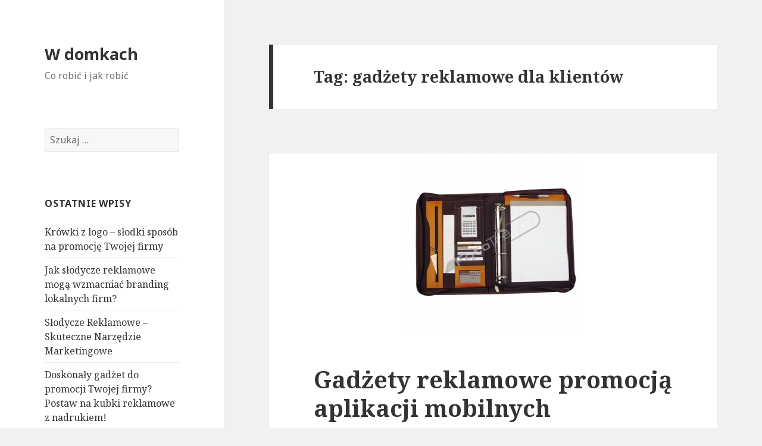

--- FILE ---
content_type: text/html; charset=UTF-8
request_url: http://www.wdomkach.pl/tag/gadzety-reklamowe-dla-klientow/
body_size: 4535
content:
<!DOCTYPE html>
<html lang="pl-PL" class="no-js">
<head>
	<meta charset="UTF-8">
	<meta name="viewport" content="width=device-width">
	<link rel="profile" href="http://gmpg.org/xfn/11">
	<link rel="pingback" href="http://www.wdomkach.pl/xmlrpc.php">
	<!--[if lt IE 9]>
	<script src="http://www.wdomkach.pl/wp-content/themes/twentyfifteen/js/html5.js"></script>
	<![endif]-->
	<script>(function(html){html.className = html.className.replace(/\bno-js\b/,'js')})(document.documentElement);</script>
<title>gadżety reklamowe dla klientów &#8211; W domkach</title>
<link rel='dns-prefetch' href='//fonts.googleapis.com' />
<link rel='dns-prefetch' href='//s.w.org' />
<link rel="alternate" type="application/rss+xml" title="W domkach &raquo; Kanał z wpisami" href="http://www.wdomkach.pl/feed/" />
<link rel="alternate" type="application/rss+xml" title="W domkach &raquo; Kanał z komentarzami" href="http://www.wdomkach.pl/comments/feed/" />
<link rel="alternate" type="application/rss+xml" title="W domkach &raquo; Kanał z wpisami otagowanymi jako gadżety reklamowe dla klientów" href="http://www.wdomkach.pl/tag/gadzety-reklamowe-dla-klientow/feed/" />
		<script type="text/javascript">
			window._wpemojiSettings = {"baseUrl":"https:\/\/s.w.org\/images\/core\/emoji\/2.2.1\/72x72\/","ext":".png","svgUrl":"https:\/\/s.w.org\/images\/core\/emoji\/2.2.1\/svg\/","svgExt":".svg","source":{"concatemoji":"http:\/\/www.wdomkach.pl\/wp-includes\/js\/wp-emoji-release.min.js?ver=4.7.31"}};
			!function(t,a,e){var r,n,i,o=a.createElement("canvas"),l=o.getContext&&o.getContext("2d");function c(t){var e=a.createElement("script");e.src=t,e.defer=e.type="text/javascript",a.getElementsByTagName("head")[0].appendChild(e)}for(i=Array("flag","emoji4"),e.supports={everything:!0,everythingExceptFlag:!0},n=0;n<i.length;n++)e.supports[i[n]]=function(t){var e,a=String.fromCharCode;if(!l||!l.fillText)return!1;switch(l.clearRect(0,0,o.width,o.height),l.textBaseline="top",l.font="600 32px Arial",t){case"flag":return(l.fillText(a(55356,56826,55356,56819),0,0),o.toDataURL().length<3e3)?!1:(l.clearRect(0,0,o.width,o.height),l.fillText(a(55356,57331,65039,8205,55356,57096),0,0),e=o.toDataURL(),l.clearRect(0,0,o.width,o.height),l.fillText(a(55356,57331,55356,57096),0,0),e!==o.toDataURL());case"emoji4":return l.fillText(a(55357,56425,55356,57341,8205,55357,56507),0,0),e=o.toDataURL(),l.clearRect(0,0,o.width,o.height),l.fillText(a(55357,56425,55356,57341,55357,56507),0,0),e!==o.toDataURL()}return!1}(i[n]),e.supports.everything=e.supports.everything&&e.supports[i[n]],"flag"!==i[n]&&(e.supports.everythingExceptFlag=e.supports.everythingExceptFlag&&e.supports[i[n]]);e.supports.everythingExceptFlag=e.supports.everythingExceptFlag&&!e.supports.flag,e.DOMReady=!1,e.readyCallback=function(){e.DOMReady=!0},e.supports.everything||(r=function(){e.readyCallback()},a.addEventListener?(a.addEventListener("DOMContentLoaded",r,!1),t.addEventListener("load",r,!1)):(t.attachEvent("onload",r),a.attachEvent("onreadystatechange",function(){"complete"===a.readyState&&e.readyCallback()})),(r=e.source||{}).concatemoji?c(r.concatemoji):r.wpemoji&&r.twemoji&&(c(r.twemoji),c(r.wpemoji)))}(window,document,window._wpemojiSettings);
		</script>
		<style type="text/css">
img.wp-smiley,
img.emoji {
	display: inline !important;
	border: none !important;
	box-shadow: none !important;
	height: 1em !important;
	width: 1em !important;
	margin: 0 .07em !important;
	vertical-align: -0.1em !important;
	background: none !important;
	padding: 0 !important;
}
</style>
<link rel='stylesheet' id='twentyfifteen-fonts-css'  href='//fonts.googleapis.com/css?family=Noto+Sans%3A400italic%2C700italic%2C400%2C700%7CNoto+Serif%3A400italic%2C700italic%2C400%2C700%7CInconsolata%3A400%2C700&#038;subset=latin%2Clatin-ext' type='text/css' media='all' />
<link rel='stylesheet' id='genericons-css'  href='http://www.wdomkach.pl/wp-content/themes/twentyfifteen/genericons/genericons.css?ver=3.2' type='text/css' media='all' />
<link rel='stylesheet' id='twentyfifteen-style-css'  href='http://www.wdomkach.pl/wp-content/themes/twentyfifteen/style.css?ver=4.7.31' type='text/css' media='all' />
<!--[if lt IE 9]>
<link rel='stylesheet' id='twentyfifteen-ie-css'  href='http://www.wdomkach.pl/wp-content/themes/twentyfifteen/css/ie.css?ver=20141010' type='text/css' media='all' />
<![endif]-->
<!--[if lt IE 8]>
<link rel='stylesheet' id='twentyfifteen-ie7-css'  href='http://www.wdomkach.pl/wp-content/themes/twentyfifteen/css/ie7.css?ver=20141010' type='text/css' media='all' />
<![endif]-->
<script type='text/javascript' src='http://www.wdomkach.pl/wp-includes/js/jquery/jquery.js?ver=1.12.4'></script>
<script type='text/javascript' src='http://www.wdomkach.pl/wp-includes/js/jquery/jquery-migrate.min.js?ver=1.4.1'></script>
<link rel='https://api.w.org/' href='http://www.wdomkach.pl/wp-json/' />
<link rel="EditURI" type="application/rsd+xml" title="RSD" href="http://www.wdomkach.pl/xmlrpc.php?rsd" />
<link rel="wlwmanifest" type="application/wlwmanifest+xml" href="http://www.wdomkach.pl/wp-includes/wlwmanifest.xml" /> 
<meta name="generator" content="WordPress 4.7.31" />
		<style type="text/css">.recentcomments a{display:inline !important;padding:0 !important;margin:0 !important;}</style>
		</head>

<body class="archive tag tag-gadzety-reklamowe-dla-klientow tag-59">
<div id="page" class="hfeed site">
	<a class="skip-link screen-reader-text" href="#content">Przeskocz do treści</a>

	<div id="sidebar" class="sidebar">
		<header id="masthead" class="site-header" role="banner">
			<div class="site-branding">
										<p class="site-title"><a href="http://www.wdomkach.pl/" rel="home">W domkach</a></p>
											<p class="site-description">Co robić i jak robić</p>
									<button class="secondary-toggle">Menu i widgety</button>
			</div><!-- .site-branding -->
		</header><!-- .site-header -->

			<div id="secondary" class="secondary">

		
		
					<div id="widget-area" class="widget-area" role="complementary">
				<aside id="search-2" class="widget widget_search"><form role="search" method="get" class="search-form" action="http://www.wdomkach.pl/">
				<label>
					<span class="screen-reader-text">Szukaj:</span>
					<input type="search" class="search-field" placeholder="Szukaj &hellip;" value="" name="s" />
				</label>
				<input type="submit" class="search-submit screen-reader-text" value="Szukaj" />
			</form></aside>		<aside id="recent-posts-2" class="widget widget_recent_entries">		<h2 class="widget-title">Ostatnie wpisy</h2>		<ul>
					<li>
				<a href="http://www.wdomkach.pl/krowki-z-logo-slodki-sposob-na-promocje-twojej-firmy/">Krówki z logo – słodki sposób na promocję Twojej firmy</a>
						</li>
					<li>
				<a href="http://www.wdomkach.pl/jak-slodycze-reklamowe-moga-wzmacniac-branding-lokalnych-firm/">Jak słodycze reklamowe mogą wzmacniać branding lokalnych firm?</a>
						</li>
					<li>
				<a href="http://www.wdomkach.pl/slodycze-reklamowe-skuteczne-narzedzie-marketingowe/">Słodycze Reklamowe – Skuteczne Narzędzie Marketingowe</a>
						</li>
					<li>
				<a href="http://www.wdomkach.pl/doskonaly-gadzet-do-promocji-twojej-firmy-postaw-na-kubki-reklamowe-z-nadrukiem/">Doskonały gadżet do promocji Twojej firmy? Postaw na kubki reklamowe z nadrukiem!</a>
						</li>
					<li>
				<a href="http://www.wdomkach.pl/kubki-reklamowe-wykonane-ze-szkla/">Kubki reklamowe wykonane ze szkła</a>
						</li>
				</ul>
		</aside>		<aside id="recent-comments-2" class="widget widget_recent_comments"><h2 class="widget-title">Najnowsze komentarze</h2><ul id="recentcomments"></ul></aside><aside id="archives-2" class="widget widget_archive"><h2 class="widget-title">Archiwa</h2>		<ul>
			<li><a href='http://www.wdomkach.pl/2025/03/'>marzec 2025</a></li>
	<li><a href='http://www.wdomkach.pl/2024/11/'>listopad 2024</a></li>
	<li><a href='http://www.wdomkach.pl/2024/10/'>październik 2024</a></li>
	<li><a href='http://www.wdomkach.pl/2021/02/'>luty 2021</a></li>
	<li><a href='http://www.wdomkach.pl/2019/12/'>grudzień 2019</a></li>
	<li><a href='http://www.wdomkach.pl/2019/05/'>maj 2019</a></li>
	<li><a href='http://www.wdomkach.pl/2019/04/'>kwiecień 2019</a></li>
	<li><a href='http://www.wdomkach.pl/2018/11/'>listopad 2018</a></li>
	<li><a href='http://www.wdomkach.pl/2017/11/'>listopad 2017</a></li>
	<li><a href='http://www.wdomkach.pl/2017/09/'>wrzesień 2017</a></li>
	<li><a href='http://www.wdomkach.pl/2016/06/'>czerwiec 2016</a></li>
	<li><a href='http://www.wdomkach.pl/2016/05/'>maj 2016</a></li>
	<li><a href='http://www.wdomkach.pl/2016/03/'>marzec 2016</a></li>
	<li><a href='http://www.wdomkach.pl/2016/02/'>luty 2016</a></li>
	<li><a href='http://www.wdomkach.pl/2015/12/'>grudzień 2015</a></li>
	<li><a href='http://www.wdomkach.pl/2015/09/'>wrzesień 2015</a></li>
	<li><a href='http://www.wdomkach.pl/2015/06/'>czerwiec 2015</a></li>
	<li><a href='http://www.wdomkach.pl/2015/05/'>maj 2015</a></li>
		</ul>
		</aside><aside id="categories-2" class="widget widget_categories"><h2 class="widget-title">Kategorie</h2>		<ul>
	<li class="cat-item cat-item-15"><a href="http://www.wdomkach.pl/category/drukarki-fiskalne/" >Drukarki fiskalne</a>
</li>
	<li class="cat-item cat-item-2"><a href="http://www.wdomkach.pl/category/gadzety-reklamowe/" >Gadżety reklamowe</a>
</li>
	<li class="cat-item cat-item-20"><a href="http://www.wdomkach.pl/category/kasy-fiskalne/" >Kasy fiskalne</a>
</li>
	<li class="cat-item cat-item-24"><a href="http://www.wdomkach.pl/category/kolektory-danych/" >Kolektory danych</a>
</li>
	<li class="cat-item cat-item-36"><a href="http://www.wdomkach.pl/category/prezenty/" >Prezenty</a>
</li>
	<li class="cat-item cat-item-7"><a href="http://www.wdomkach.pl/category/reklama/" >Reklama</a>
</li>
		</ul>
</aside>			</div><!-- .widget-area -->
		
	</div><!-- .secondary -->

	</div><!-- .sidebar -->

	<div id="content" class="site-content">

	<section id="primary" class="content-area">
		<main id="main" class="site-main" role="main">

		
			<header class="page-header">
				<h1 class="page-title">Tag: gadżety reklamowe dla klientów</h1>			</header><!-- .page-header -->

			
<article id="post-65" class="post-65 post type-post status-publish format-standard has-post-thumbnail hentry category-gadzety-reklamowe tag-gadzety-reklamowe-dla-klientow tag-gadzety-reklamowe-dla-uzytkownikow tag-gadzety-reklamowe-promocja-aplikacji tag-gadzety-reklamowe-promocja-programow">
	
	<a class="post-thumbnail" href="http://www.wdomkach.pl/gadzety-reklamowe-promocja-aplikacji-mobilnych/" aria-hidden="true">
		<img width="300" height="300" src="http://www.wdomkach.pl/wp-content/uploads/2016/03/gadzety-reklamowe-45844-sm.jpg" class="attachment-post-thumbnail size-post-thumbnail wp-post-image" alt="Gadżety reklamowe promocją aplikacji mobilnych" srcset="http://www.wdomkach.pl/wp-content/uploads/2016/03/gadzety-reklamowe-45844-sm.jpg 300w, http://www.wdomkach.pl/wp-content/uploads/2016/03/gadzety-reklamowe-45844-sm-150x150.jpg 150w" sizes="(max-width: 300px) 100vw, 300px" />	</a>

	
	<header class="entry-header">
		<h2 class="entry-title"><a href="http://www.wdomkach.pl/gadzety-reklamowe-promocja-aplikacji-mobilnych/" rel="bookmark">Gadżety reklamowe promocją aplikacji mobilnych</a></h2>	</header><!-- .entry-header -->

	<div class="entry-content">
		<figure id="attachment_15558" style="width: 300px" class="wp-caption alignleft"><a href="http://www.wdomkach.pl/wp-content/uploads/2016/03/gadzety-reklamowe-45844.jpg"><img class="size-medium wp-image-15558" title="Gad&#380;ety reklamowe" alt="Gad&#380;ety reklamowe" src="http://www.wdomkach.pl/wp-content/uploads/2016/03/gadzety-reklamowe-45844-sm.jpg" width="300" height="300" /></a><figcaption class="wp-caption-text">Gad&#380;ety reklamowe</figcaption></figure>
<p style="text-align: justify">Posiadanie nowych produkt&oacute;w zach&#281;ca nas jeszcze bardziej do stworzenia skutecznych kampanii reklamowych. Chcemy jeszcze dok&#322;adnie rozumie&#263; ich spos&oacute;b dzia&#322;ania. W ten spos&oacute;b zaczynamy tworzy&#263; reklam&#281;, kt&oacute;ra dociera do jeszcze wi&#281;kszego grona odbiorc&oacute;w. I doceniaj&#261; oni nasze nowe produkty, poniewa&#380; do&#322;&#261;czyli&#347;my do nich <strong>Gad&#380;ety reklamowe</strong>. Nie pozwolili&#347;my wi&#281;c, aby takie produkty by&#322;y same i nic nie zach&#281;ca&#322;o naszych klient&oacute;w do ich zakup&oacute;w. <a href="http://www.wdomkach.pl/gadzety-reklamowe-promocja-aplikacji-mobilnych/#more-65" class="more-link">Czytaj dalej <span class="screen-reader-text">Gadżety reklamowe promocją aplikacji mobilnych</span></a></p>
	</div><!-- .entry-content -->

	
	<footer class="entry-footer">
		<span class="posted-on"><span class="screen-reader-text">Opublikowano </span><a href="http://www.wdomkach.pl/gadzety-reklamowe-promocja-aplikacji-mobilnych/" rel="bookmark"><time class="entry-date published" datetime="2016-03-07T13:21:39+00:00">7 marca 2016</time><time class="updated" datetime="2016-03-04T12:40:05+00:00">4 marca 2016</time></a></span><span class="byline"><span class="author vcard"><span class="screen-reader-text">Autor </span><a class="url fn n" href="http://www.wdomkach.pl/author/admin/">admin</a></span></span><span class="cat-links"><span class="screen-reader-text">Kategorie </span><a href="http://www.wdomkach.pl/category/gadzety-reklamowe/" rel="category tag">Gadżety reklamowe</a></span><span class="tags-links"><span class="screen-reader-text">Tagi </span><a href="http://www.wdomkach.pl/tag/gadzety-reklamowe-dla-klientow/" rel="tag">gadżety reklamowe dla klientów</a>, <a href="http://www.wdomkach.pl/tag/gadzety-reklamowe-dla-uzytkownikow/" rel="tag">gadżety reklamowe dla użytkowników</a>, <a href="http://www.wdomkach.pl/tag/gadzety-reklamowe-promocja-aplikacji/" rel="tag">gadżety reklamowe promocją aplikacji</a>, <a href="http://www.wdomkach.pl/tag/gadzety-reklamowe-promocja-programow/" rel="tag">gadżety reklamowe promocją programów</a></span>			</footer><!-- .entry-footer -->

</article><!-- #post-## -->

		</main><!-- .site-main -->
	</section><!-- .content-area -->


	</div><!-- .site-content -->

	<footer id="colophon" class="site-footer" role="contentinfo">
		<div class="site-info">
						
		</div><!-- .site-info -->
	</footer><!-- .site-footer -->

</div><!-- .site -->

<script type='text/javascript' src='http://www.wdomkach.pl/wp-content/themes/twentyfifteen/js/skip-link-focus-fix.js?ver=20141010'></script>
<script type='text/javascript'>
/* <![CDATA[ */
var screenReaderText = {"expand":"<span class=\"screen-reader-text\">rozwi\u0144 menu potomne<\/span>","collapse":"<span class=\"screen-reader-text\">zwi\u0144 menu potomne<\/span>"};
/* ]]> */
</script>
<script type='text/javascript' src='http://www.wdomkach.pl/wp-content/themes/twentyfifteen/js/functions.js?ver=20150330'></script>
<script type='text/javascript' src='http://www.wdomkach.pl/wp-includes/js/wp-embed.min.js?ver=4.7.31'></script>

</body>
</html>
